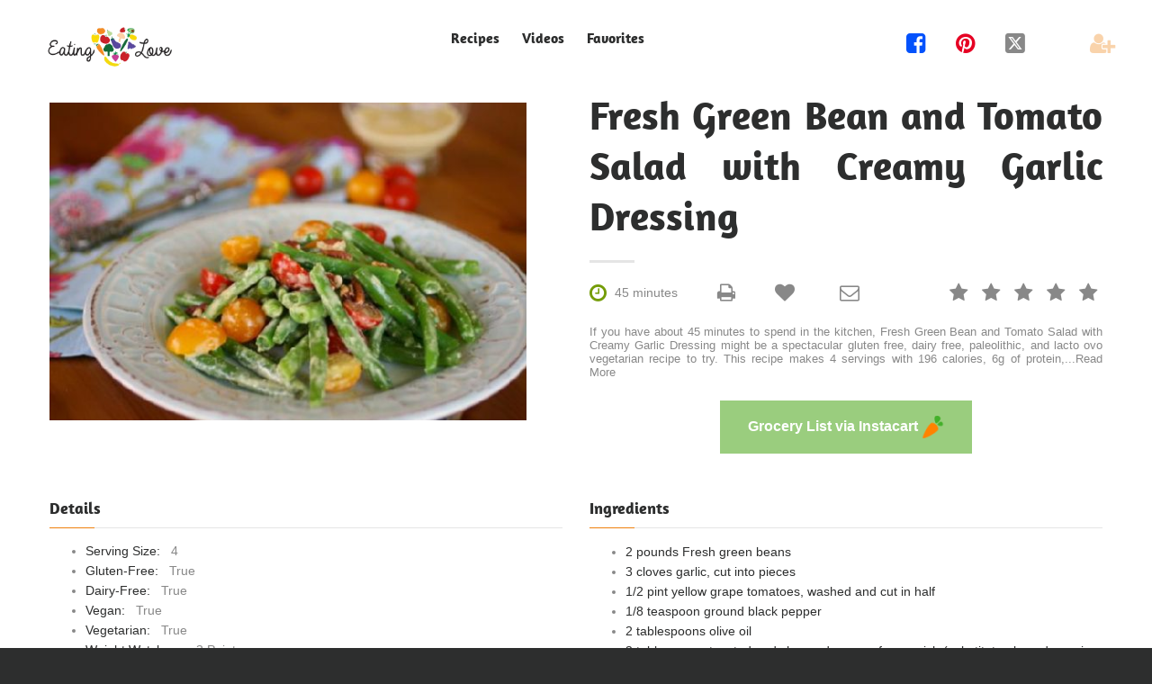

--- FILE ---
content_type: text/html; charset=utf-8
request_url: https://eatinglove.com/recipe-boost/643505/Fresh-Green-Bean-and-Tomato-Salad-with-Creamy-Garlic-Dressing
body_size: 56565
content:


<!DOCTYPE html>
<html lang="en">
<head>
    <meta charset="utf-8" />
    <meta name='ir-site-verification-token' value='248762035'>
    <meta name="ahrefs-site-verification" content="5c3e3c6a8ac3f089fe729669f739eea950878ee6cfe1159e5c424bf8e864d4a9">
    <meta name="viewport" content="width=device-width, height=device-height, initial-scale=1.0">
    <!--Blazor:{"type":"webassembly","prerenderId":"edf20f9e1f564588a781c2ad09fd4b77","key":{"locationHash":"77D12F14A8105320B1AAED6AE7E689DA0EC4483270A645E84079EAA0FFDF550D:0","formattedComponentKey":""},"assembly":"Microsoft.AspNetCore.Components.Web","typeName":"Microsoft.AspNetCore.Components.Web.HeadOutlet","parameterDefinitions":"W10=","parameterValues":"W10="}--><title>Fresh Green Bean and Tomato Salad with Creamy Garlic</title><meta name="description" content="Ask AI chat assistant. If you have about 45 minutes to spend in the kitchen, Fresh Green Bean and Tomato Salad with Creamy Garlic Dressing might be" />
    <meta property="og:description" content="If you have about 45 minutes to spend in the kitchen, Fresh Green Bean and Tomato Salad with Creamy Garlic Dressing might be" />
    <meta property="og:title" content="Fresh Green Bean and Tomato Salad with Creamy Garlic Dressing | EatingLove.com" />
    <meta property="og:image" content="https://img.spoonacular.com/recipes/643505-556x370.jpg" />
    <meta property="og:url" content="https://eatinglove.com/recipe-boost/643505/Fresh-Green-Bean-and-Tomato-Salad-with-Creamy-Garlic-Dressing" />
    <meta property="og:type" content="website">
    <link rel="canonical" href="https://eatinglove.com/recipe-boost/643505/Fresh-Green-Bean-and-Tomato-Salad-with-Creamy-Garlic-Dressing" />
    <link rel="preload" href="/image-loader/https---img.spoonacular.com%2Frecipes%2F643505-556x370.jpg" as="image" fetchpriority="high" />
    <script type="application/ld+json"> 
{ 
 "@context": "https://schema.org", 
 "@type": "Recipe", 
 "name": "Fresh Green Bean and Tomato Salad with Creamy Garlic Dressing", 
 "image": "https://img.spoonacular.com/recipes/643505-556x370.jpg", 
 "aggregateRating": { 
 "@type": "AggregateRating", 
 "ratingValue": "5", 
 "ratingCount": "1" 
 }, 
 "recipeIngredient": [ 
 "2 pounds Fresh green beans", 
"3 cloves garlic, cut into pieces", 
"1/2 pint yellow grape tomatoes, washed and cut in half", 
"1/8 teaspoon ground black pepper", 
"2 tablespoons olive oil", 
"2 tablespoons toasted and chopped pecans for garnish (substitute almonds or pine nuts if you'd prefer)", 
"2 tablespoons red wine vinegar", 
"1 teaspoon Salt", 
"1 shallot", 
"1/4 cup spicy brown mustard" 
 ], 
 "recipeInstructions": [ 
  { 
 "@type": "HowToStep", 
 "name": "Step 1", 
 "url": "https://eatinglove.com/recipe-boost/643505/Fresh-Green-Bean-and-Tomato-Salad-with-Creamy-Garlic-Dressing#step1", 
 "text": "For the dressing" 
}, 
 { 
 "@type": "HowToStep", 
 "name": "Step 2", 
 "url": "https://eatinglove.com/recipe-boost/643505/Fresh-Green-Bean-and-Tomato-Salad-with-Creamy-Garlic-Dressing#step2", 
 "text": "Add all the ingredients to a blender and pulse until smooth. Taste the dressing and season, as needed.Refrigerate for at least 30 minutes.For the salad" 
}, 
 { 
 "@type": "HowToStep", 
 "name": "Step 3", 
 "url": "https://eatinglove.com/recipe-boost/643505/Fresh-Green-Bean-and-Tomato-Salad-with-Creamy-Garlic-Dressing#step3", 
 "text": "Refrigerate the clean tomatoes until ready to assemble the salad.Blanch the green beans in boiling water for about three minutes." 
}, 
 { 
 "@type": "HowToStep", 
 "name": "Step 4", 
 "url": "https://eatinglove.com/recipe-boost/643505/Fresh-Green-Bean-and-Tomato-Salad-with-Creamy-Garlic-Dressing#step4", 
 "text": "Drain them and immediately place them in ice water. Once cold, drain and refrigerate until ready to assemble the salad.When ready to serve, add the green beans and tomatoes to a large bowl." 
}, 
 { 
 "@type": "HowToStep", 
 "name": "Step 5", 
 "url": "https://eatinglove.com/recipe-boost/643505/Fresh-Green-Bean-and-Tomato-Salad-with-Creamy-Garlic-Dressing#step5", 
 "text": "Drizzle the chilled dressing over the salad and toss to coat." 
}, 
 { 
 "@type": "HowToStep", 
 "name": "Step 6", 
 "url": "https://eatinglove.com/recipe-boost/643505/Fresh-Green-Bean-and-Tomato-Salad-with-Creamy-Garlic-Dressing#step6", 
 "text": "Serve on individual plates and garnish with the toasted pecans." 
}, 
 { 
 "@type": "HowToStep", 
 "name": "Step 7", 
 "url": "https://eatinglove.com/recipe-boost/643505/Fresh-Green-Bean-and-Tomato-Salad-with-Creamy-Garlic-Dressing#step7", 
 "text": "Add more dressing as desired" 
} 
 ] 
} 
</script> 
<!--Blazor:{"prerenderId":"edf20f9e1f564588a781c2ad09fd4b77"}-->
    <base href="/" />
    <link href="/images/foodheart.ico" rel="icon" type="image/x-icon">
    <link href="https://eatinglove.com/recipe-rss.xml" title="Dinner Recipe Ideas" rel="alternate" type="application/rss+xml">
    <link href="/_content/Majorsoft.Blazor.Components.Common.JsInterop/Majorsoft.Blazor.Components.Common.JsInterop.bundle.scp.css" rel="stylesheet" />
    <link href="/css/app.css?v=1.1.94" rel="stylesheet" />
    <script async src="/EatingLove.Global.js?v=1.1.94"></script>
    
</head>
<body>

    <div id="app-blazor-loading-icon" style="display:none; position:fixed; opacity: 0.5; top: 0; left: 0; text-align: center; vertical-align: middle; margin: auto; padding: 150px 50px; width: 100vw; z-index:2000;">
        <div>
            <img src="/images/loading_loader_unsplash_15836_128.gif" width="128" height="128" style="margin: auto; text-align: center; vertical-align: middle;" loading="lazy" />
        </div>
        <div>
            <p>
                Eating Love <br /> Loading
            </p>
        </div>
    </div>

    
    <!--Blazor:{"type":"webassembly","prerenderId":"e5de2e49721d427fa2173a8b596a9d1b","key":{"locationHash":"FCBA6B63AB33D7270A99CD2C3F298CE155EE394A078DA06888A69B178F471F57:0","formattedComponentKey":""},"assembly":"EatingLove.Recipe.Web.Ui","typeName":"EatingLove.Recipe.Web.Ui.App","parameterDefinitions":"W10=","parameterValues":"W10="}--> 

<div class="app-layout-page"><header class="app-page-head"><div class="app-navbar-wrap"><nav id="main-header-nav" class="app-navbar-header"><div class="app-navbar-inner"><div class="app-navbar-mobile"><span class="app-navbar-search-recipes"><a href="/search" title="Search Recipes"><img src="/images/search-icon-orange.png" alt="Recipes" width="28" height="28" border="0"></a></span>
                
                    <a href=""><img src="/images/eatinglovelogo.webp" width="132" height="50" alt="Eating Love"></a>

                    <span><button class="app-navbar-hamburger-button"><span class="app-navbar-menu-mobile-show">&#xf0c9;</span>
                            <span class="app-navbar-menu-mobile-hide">&#xf00d;</span></button></span></div>
                <div class="app-navbar-desktop"><div class="app-navbar-brand"><a href="#"><img src="/images/eatinglovelogo.webp" width="195" height="74" alt="Eating Love"></a></div>

                    <div class="app-navbar-menu app-navbar-menu-mobile-hide"><div class="app-navbar-menu-links"><ul><li><a href="/recipes">
                                        Recipes
                                    </a></li>
                                <li><a href="/videos">
                                        Videos
                                    </a></li>
                                <li><a href="/member/recipes">
                                        Favorites
                                    </a></li>
                                <li class="display-none"><a href="/about">
                                        About
                                    </a></li>
                                <li class="app-navbar-member-mobile"><a href="/member/signup">
                                                New Member
                                            </a></li></ul></div></div>

                    <div id="app-navbar-social-sharing" class="app-navbar-social"><ul><li><span><a class="fa-facebook-square" title="Share on Facebook" name="facebook_share"><span>&#xf082;</span></a></span></li>
                            <li><span><a class="fa-round-pinterest" title="Share on Pinterest" name="pinterest_share"><span>&#xf0d2;</span></a></span></li>
                            <li><span><a class="fa-square-x-twitter" title="Share on X" name="twitter_share"><span>&#xe61a;</span></a></span></li>
                            <li style="display:none;"><span><a class="fa-square-linkedin" title="Share on LinkedIn" name="linkedin_share"><span>&#xf08c;</span></a></span></li>
                            <li class="app-navbar-member-desktop"><span> &nbsp; </span></li>
                            <li class="app-navbar-member-desktop"><span><a href="/member/signup" class="fa-user-plus" title="New Member"><span>&#xf234;</span></a></span></li></ul></div></div></div></nav></div></header>

    <main>



<h1 class="display-none">Fresh Green Bean and Tomato Salad with Creamy Garlic Dressing</h1>

<section class="app-recipe-page"><div class="app-recipe-page-shell"><div class="app-recipe-page-content"><div class="app-recipe-content-left-container"><div style="text-align: center;" class="app-recipe-content-left-subcontainer"><figure class="app-recipe-header-image"><img src="/image-loader/https---img.spoonacular.com%2Frecipes%2F643505-556x370.jpg" alt="Fresh Green Bean and Tomato Salad with Creamy Garlic Dressing" title="Fresh Green Bean and Tomato Salad with Creamy Garlic Dressing" onerror="window.EatingLoveGlobalJs.setPlaceholderImage(this);" /></figure></div></div>

            <div class="app-recipe-content-right-container padding-top-zero"><h2 class="app-recipe-title">Fresh Green Bean and Tomato Salad with Creamy Garlic Dressing</h2><hr class="app-recipe-title-hr">

                <div class="app-recipe-content-right-subcontainer"><div class="app-recipe-icons"><span><span class="app-recipe-clock" title="45 minutes">&#xf017;</span>
                            <span class="app-recipe-cooking-time">45 minutes</span></span>

                        <ul class="app-recipe-star-rating"><li class="app-recipe-rating-inline" title="0 of 5 stars"><button class="app-recipe-button"><span class="app-recipe-grey-star">&#xf005;</span></button></li>
                            <li class="app-recipe-rating-inline" title="0 of 5 stars"><button class="app-recipe-button"><span class="app-recipe-grey-star">&#xf005;</span></button></li>
                            <li class="app-recipe-rating-inline" title="0 of 5 stars"><button class="app-recipe-button"><span class="app-recipe-grey-star">&#xf005;</span></button></li>
                            <li class="app-recipe-rating-inline" title="0 of 5 stars"><button class="app-recipe-button"><span class="app-recipe-grey-star">&#xf005;</span></button></li>
                            <li class="app-recipe-rating-inline" title="0 of 5 stars"><button class="app-recipe-button"><span class="app-recipe-grey-star">&#xf005;</span></button></li></ul>

                        <span><input type="button" title="Print" value="&#xf02f;" onclick="window.print()" class="app-recipe-print app-recipe-button">

                            <button title="Favorite" class="app-recipe-favorite app-recipe-button"><span class="">&#xf004;</span></button>

                            <a target="_blank" title="Share via email" class="app-recipe-share" onclick="window.EatingLoveAnalysisJs.recipeEmailShareEvent();" href="mailto:?subject=Fresh%20Green%20Bean%20and%20Tomato%20Salad%20with%20Creamy%20Garlic%20Dressing&amp;body=https%3A%2F%2Featinglove.com%2Frecipe-boost%2F643505%2FFresh-Green-Bean-and-Tomato-Salad-with-Creamy-Garlic-Dressing"><span>&#xf003;</span></a></span></div>
                    <p class="app-recipe-description"><button class="app-recipe-button" id="app-recipe-description-id">If you have about 45 minutes to spend in the kitchen, Fresh Green Bean and Tomato Salad with Creamy Garlic Dressing might be a spectacular gluten free, dairy free, paleolithic, and lacto ovo vegetarian recipe to try. This recipe makes 4 servings with 196 calories, 6g of protein,<span>...<span id="app-read-more" class="link">Read More</span></span></button></p><div class="app-recipe-view-button app-recipe-instacart-button"><a target="_blank" class="app-recipe-anchor-button" onclick="window.EatingLoveAnalysisJs.recipeInstacartNavEvent();" href="https://www.instacart.com/store/partner_recipes?aff_id=3303&amp;offer_id=1&amp;recipeSourceUrl=https%3A%2F%2Featinglove.com%2Frecipe-boost%2F643505%2FFresh-Green-Bean-and-Tomato-Salad-with-Creamy-Garlic-Dressing"><span>Grocery List via Instacart</span>
                                <span><img src="/images/affiliates/instacart_logo_icon_25.png" title="Deliver Ingredients via Instacart" style="vertical-align:middle;" alt="Instacart" height="25" width="25"></span></a></div></div></div></div>

        <div class="app-recipe-page-content"><div class="app-recipe-content-left-container"><div class="app-recipe-content-left-subcontainer"><div class="app-recipe-details-list"><h6>Details</h6><div class="app-recipe-details-hr"></div><ul><li><span class="app-recipe-list-weighted">Serving Size: &nbsp</span>
                                        <span>4</span></li><li><span class="app-recipe-list-weighted">Gluten-Free: &nbsp</span>
                                        <span>True</span></li><li><span class="app-recipe-list-weighted">Dairy-Free: &nbsp</span>
                                        <span>True</span></li><li><span class="app-recipe-list-weighted">Vegan: &nbsp</span>
                                        <span>True</span></li><li><span class="app-recipe-list-weighted">Vegetarian: &nbsp</span>
                                        <span>True</span></li><li><span class="app-recipe-list-weighted">Weight Watchers: &nbsp</span>
                                        <span>3 Points</span></li></ul><div class="app-recipe-equipment-list"><h6>Cuisine</h6>

                                <div class="app-recipe-details-hr"></div>

                                <ul><li><span class="app-recipe-list-weighted">side dish</span> <br></li><li><span class="app-recipe-list-weighted">antipasti</span> <br></li><li><span class="app-recipe-list-weighted">salad</span> <br></li><li><span class="app-recipe-list-weighted">starter</span> <br></li><li><span class="app-recipe-list-weighted">snack</span> <br></li><li><span class="app-recipe-list-weighted">appetizer</span> <br></li><li><span class="app-recipe-list-weighted">antipasto</span> <br></li><li><span class="app-recipe-list-weighted">hor d&#x27;oeuvre</span> <br></li></ul></div></div>

                    <div class="app-recipe-details-list app-recipe-comments-left-div"><h6>Comments</h6>

                        <div class="app-recipe-details-hr"></div>

                        <div class="app-recipe-social"><ul><li><span><a class="link" title="Share on Pinterest" target="_blank"><span class="fa-round-pinterest social-icon">&#xf0d2;</span>
                    <span>Share comments on Pinterest</span></a></span></li>
        <li><span><a class="link" title="Share on Facebook" target="_blank"><span class="fa-facebook-square social-icon">&#xf082;</span>
                    <span>Share comments on Facebook</span></a></span></li>
        <li><span><a class="link" title="Share on Reddit" target="_blank"><span class="fa-square-reddit social-icon">&#xf281;</span>
                    <span>Share comments on Reddit</span></a></span></li>
        <li><span><a class="link" title="Share on X" target="_blank"><span class="fa-square-x-twitter social-icon">&#xe61a;</span>
                    <span> Share comments on X</span></a></span></li></ul></div></div></div></div>

            <div class="app-recipe-content-right-container margin-top-zero"><div class="app-recipe-content-right-subcontainer"><div class="app-recipe-details-list"><h6>Ingredients</h6>

                        <div class="app-recipe-details-hr"></div><ul class="app-recipe-list-ul"><li><span class="app-recipe-list-weighted">2 pounds Fresh green beans</span></li><li><span class="app-recipe-list-weighted">3 cloves garlic, cut into pieces</span></li><li><span class="app-recipe-list-weighted">1/2 pint yellow grape tomatoes, washed and cut in half</span></li><li><span class="app-recipe-list-weighted">1/8 teaspoon ground black pepper</span></li><li><span class="app-recipe-list-weighted">2 tablespoons olive oil</span></li><li><span class="app-recipe-list-weighted">2 tablespoons toasted and chopped pecans for garnish (substitute almonds or pine nuts if you&#x27;d prefer)</span></li><li><span class="app-recipe-list-weighted">2 tablespoons red wine vinegar</span></li><li><span class="app-recipe-list-weighted">1 teaspoon Salt</span></li><li><span class="app-recipe-list-weighted">1 shallot</span></li><li><span class="app-recipe-list-weighted">1/4 cup spicy brown mustard</span></li></ul></div><div class="app-recipe-instruction-list"><h6>Instructions</h6>

                            <div class="app-recipe-details-hr"></div><p><a name="step1">For the dressing</a></p><p><a name="step2">Add all the ingredients to a blender and pulse until smooth. Taste the dressing and season, as needed.Refrigerate for at least 30 minutes.For the salad</a></p><p><a name="step3">Refrigerate the clean tomatoes until ready to assemble the salad.Blanch the green beans in boiling water for about three minutes.</a></p><p><a name="step4">Drain them and immediately place them in ice water. Once cold, drain and refrigerate until ready to assemble the salad.When ready to serve, add the green beans and tomatoes to a large bowl.</a></p><p><a name="step5">Drizzle the chilled dressing over the salad and toss to coat.</a></p><p><a name="step6">Serve on individual plates and garnish with the toasted pecans.</a></p><p><a name="step7">Add more dressing as desired</a></p></div><div class="app-recipe-details-list" style="margin-top: 30px;"><h6>AI Chef<a name="ai">&nbsp;</a></h6>

                        <div class="app-recipe-details-hr"></div><form onsubmit="return false;" action="/recipe-boost/643505/Fresh-Green-Bean-and-Tomato-Salad-with-Creamy-Garlic-Dressing"><div class="app-recipe-view-form-component" style="margin-top: 0;"><div class="app-recipe-view-form-subcomponent"><textarea style="margin-top: 10px; padding: 10px; width: 100%; height: 90px;" maxlength="255" placeholder="Ask Me Anything About Fresh Green Bean and Tomato Salad with Creamy Garlic Dressing" name="recipeAiAgent" required></textarea></div></div>

                                <div class="app-recipe-view-form-button-container"><button type="submit" class="app-recipe-view-form-button"><span>Ask AI</span></button></div></form></div>

                    <div class="app-recipe-details-list" style="margin-top: 25px;"><h6>Personal Notes<a name="notes">&nbsp;</a></h6>

                        <div class="app-recipe-details-hr"></div>

                        <form onsubmit="return false;" action="/recipe-boost/643505/Fresh-Green-Bean-and-Tomato-Salad-with-Creamy-Garlic-Dressing"><div class="app-recipe-view-form-component" style="margin-top: 0;"><div class="app-recipe-view-form-subcomponent"><textarea style="margin-top: 10px; padding: 10px; width: 100%; height: 90px;" maxlength="1024" placeholder="Personal Recipe Notes" name="memberNotes" required></textarea></div></div>

                            <div class="app-recipe-view-form-button-container"><button type="submit" class="app-recipe-view-form-button"><span>Save Notes</span></button></div></form></div>

                    <div class="app-recipe-details-list" style="margin-top: 25px;"><h6>Organization Tags<a name="tags">&nbsp;</a></h6>

                        <div class="app-recipe-details-hr"></div>

                        <div class="app-recipe-chip-instruction"><p><span>Tags easily organize your </span>
                                    <span><a href="/member/tags" class="link">Recipe Library</a></span></p></div>

                        <form onsubmit="this.reset(); return false;" action="/recipe-boost/643505/Fresh-Green-Bean-and-Tomato-Salad-with-Creamy-Garlic-Dressing"><div class="app-recipe-view-form-component" style="margin-top: 0;"><div class="app-recipe-view-form-subcomponent"><input placeholder="Create Recipe Tag" class="app-recipe-view-form-tag" type="text" name="memberTag" maxlength="25" required /></div></div>

                            <div class="app-recipe-view-form-button-container"><button type="submit" class="app-recipe-view-form-button"><span>Save Tag</span></button></div></form></div></div></div></div></div></section>

<section class="app-recipe-comments-section"><div class="app-recipe-comments-shell"><h2 class="app-recipe-comments-title">Comments</h2>

        <hr class="app-recipe-title-hr">

        <div class="app-recipe-social"><ul><li><span><a class="link" title="Share on Pinterest" target="_blank"><span class="fa-round-pinterest social-icon">&#xf0d2;</span>
                    <span>Share comments on Pinterest</span></a></span></li>
        <li><span><a class="link" title="Share on Facebook" target="_blank"><span class="fa-facebook-square social-icon">&#xf082;</span>
                    <span>Share comments on Facebook</span></a></span></li>
        <li><span><a class="link" title="Share on Reddit" target="_blank"><span class="fa-square-reddit social-icon">&#xf281;</span>
                    <span>Share comments on Reddit</span></a></span></li>
        <li><span><a class="link" title="Share on X" target="_blank"><span class="fa-square-x-twitter social-icon">&#xe61a;</span>
                    <span> Share comments on X</span></a></span></li></ul></div></div></section>

<section style=""><div class="app-recipe-discovery-shell"><h2 class="app-recipe-discovery-title discovery-row-animation">Suggested Recipes</h2>
            <hr class="app-recipe-discovery-title-hr"><div class="app-recipe-list-content-wrap"><div class="app-recipe-list-item-container"><article class="app-recipe-list-item-article"><div class="app-recipe-list-image-container"><a href="/recipe-boost/643529/Fresh-Mex-Salsa"><img src="https://img.spoonacular.com/recipes/643529-312x231.jpg" width="420" height="420" alt="Fresh Mex Salsa" class="app-recipe-list-image" onerror="window.EatingLoveGlobalJs.setPlaceholderImage(this);" loading="lazy" /></a></div>

                <div class="app-recipe-list-text-container"><h6 class="app-recipe-list-h6"><a href="/recipe-boost/643529/Fresh-Mex-Salsa" class="app-recipe-list-anchor">Fresh Mex Salsa</a></h6>

                    <div class="app-recipe-list-paragraph app-recipe-list-clipped"><p>Fresh Mex Salsan is a Mexican recipe that serves 15. Watching your figure? This gluten free, dairy free,</p></div>

                    <div class="app-recipe-list-icons"><span class="app-recipe-list-clock">&#xf017;</span>

                        <span class="app-recipe-list-cooking-time">45 minutes</span>

                        <ul class="app-recipe-list-star-rating"><li class="app-recipe-list-rating-inline" title="5 of 5 stars"><span class="app-recipe-list-orange-star">&#xf005;</span></li>
                            <li class="app-recipe-list-rating-inline" title="5 of 5 stars"><span class="app-recipe-list-orange-star">&#xf005;</span></li>
                            <li class="app-recipe-list-rating-inline" title="5 of 5 stars"><span class="app-recipe-list-orange-star">&#xf005;</span></li>
                            <li class="app-recipe-list-rating-inline" title="5 of 5 stars"><span class="app-recipe-list-orange-star">&#xf005;</span></li>
                            <li class="app-recipe-list-rating-inline" title="5 of 5 stars"><span class="app-recipe-list-orange-star">&#xf005;</span></li></ul></div></div></article></div><div class="app-recipe-list-item-container"><article class="app-recipe-list-item-article"><div class="app-recipe-list-image-container"><a href="/recipe-boost/643571/Fresh-Plum-Cake"><img src="https://img.spoonacular.com/recipes/643571-312x231.jpg" width="420" height="420" alt="Fresh Plum Cake" class="app-recipe-list-image" onerror="window.EatingLoveGlobalJs.setPlaceholderImage(this);" loading="lazy" /></a></div>

                <div class="app-recipe-list-text-container"><h6 class="app-recipe-list-h6"><a href="/recipe-boost/643571/Fresh-Plum-Cake" class="app-recipe-list-anchor">Fresh Plum Cake</a></h6>

                    <div class="app-recipe-list-paragraph app-recipe-list-clipped"><p>Fresh Plum Cake requires roughly 45 minutes from start to finish. One portion of this dish contains</p></div>

                    <div class="app-recipe-list-icons"><span class="app-recipe-list-clock">&#xf017;</span>

                        <span class="app-recipe-list-cooking-time">45 minutes</span>

                        <ul class="app-recipe-list-star-rating"><li class="app-recipe-list-rating-inline" title="5 of 5 stars"><span class="app-recipe-list-orange-star">&#xf005;</span></li>
                            <li class="app-recipe-list-rating-inline" title="5 of 5 stars"><span class="app-recipe-list-orange-star">&#xf005;</span></li>
                            <li class="app-recipe-list-rating-inline" title="5 of 5 stars"><span class="app-recipe-list-orange-star">&#xf005;</span></li>
                            <li class="app-recipe-list-rating-inline" title="5 of 5 stars"><span class="app-recipe-list-orange-star">&#xf005;</span></li>
                            <li class="app-recipe-list-rating-inline" title="5 of 5 stars"><span class="app-recipe-list-orange-star">&#xf005;</span></li></ul></div></div></article></div><div class="app-recipe-list-item-container"><article class="app-recipe-list-item-article"><div class="app-recipe-list-image-container"><a href="/recipe-boost/1697637/Fresh-Fruit-Tart"><img src="https://img.spoonacular.com/recipes/1697637-312x231.jpg" width="420" height="420" alt="Fresh Fruit Tart" class="app-recipe-list-image" onerror="window.EatingLoveGlobalJs.setPlaceholderImage(this);" loading="lazy" /></a></div>

                <div class="app-recipe-list-text-container"><h6 class="app-recipe-list-h6"><a href="/recipe-boost/1697637/Fresh-Fruit-Tart" class="app-recipe-list-anchor">Fresh Fruit Tart</a></h6>

                    <div class="app-recipe-list-paragraph app-recipe-list-clipped"><p>Fresh Fruit Tart might be just the dessert you are searching for. This recipe serves 12. One portion</p></div>

                    <div class="app-recipe-list-icons"><span class="app-recipe-list-clock">&#xf017;</span>

                        <span class="app-recipe-list-cooking-time">5 hours 35 minutes</span>

                        <ul class="app-recipe-list-star-rating"><li class="app-recipe-list-rating-inline" title="5 of 5 stars"><span class="app-recipe-list-orange-star">&#xf005;</span></li>
                            <li class="app-recipe-list-rating-inline" title="5 of 5 stars"><span class="app-recipe-list-orange-star">&#xf005;</span></li>
                            <li class="app-recipe-list-rating-inline" title="5 of 5 stars"><span class="app-recipe-list-orange-star">&#xf005;</span></li>
                            <li class="app-recipe-list-rating-inline" title="5 of 5 stars"><span class="app-recipe-list-orange-star">&#xf005;</span></li>
                            <li class="app-recipe-list-rating-inline" title="5 of 5 stars"><span class="app-recipe-list-orange-star">&#xf005;</span></li></ul></div></div></article></div></div></div></section>

<section class="app-recipe-modal-section" style="display:none;"><div class="app-recipe-modal-shell"><div class="app-recipe-modal-container"><div class="app-member-container"><div class="app-modal-body-text-title"><h3>Loading Member Settings ... </h3></div></div></div></div></section>

</main>

    <footer><div class="app-footer-shell-wide"><div class="app-footer-shell-hr"></div></div>
        
    <div class="app-footer-shell"><div class="app-footer-shell-content"><div class="app-footer-shell-recipes"><h5 class="app-footer-shell-content-header">Recipes</h5>

                <div class="app-footer-shell-content-hr"></div>

                <div class="app-footer-shell-content-links"><ul><li><a class="link" href="/videos">Videos</a></li>
                        <li><a class="link" href="/recipes">Recipes</a></li>
                        <li><a class="link" href="/member/recipes">Favorites</a></li>
                        <li><a class="link" href="/landing/assessment-ideal-weight">Assessment</a></li></ul></div></div>

            <div class="app-footer-shell-members"><h5 class="app-footer-shell-content-header">Members</h5>

                <div class="app-footer-shell-content-hr"></div>

                <div class="app-footer-shell-content-links"><ul><li><a href="/member/signup" class="link">New Member</a></li>
                        <li><a href="/preference" class="link">Preferences</a></li>
                        <li><a href="/member/history" class="link">History</a></li>
                        <li><a href="/member/signin" class="link">Signin</a></li></ul></div></div>

            <div class="app-footer-shell-support"><h5 class="app-footer-shell-content-header">Support</h5>

                <div class="app-footer-shell-content-hr"></div>

                <div class="app-footer-shell-content-links"><ul><li><a href="/contact" class="link">Contact Us</a></li>
                        <li><a href="/about" class="link">About Us</a></li>
                        <li><a href="/sitemap" class="link">Sitemap</a></li>
                        <li><a href="/blog-directory" class="link">Blog</a></li></ul></div></div></div></div>

    <div class="app-footer-shell-legal"><div class="app-footer-shell-legal-left"><div class="app-footer-shell-grayscale-div"><a href="/"><img src="/images/eatinglovelogo.webp" alt="Eating Love" class="app-footer-shell-grayscale-logo" loading="lazy"></a></div>

            <div><ul><li><span><a href="https://youtube.com/@eatinglove" class="fa-square-youtube" target="_blank"><span>&#xf16a;</span></a></span></li>
                    <li><span><a href="https://www.facebook.com/p/Eating-Love-100068786677771/" class="fa-facebook-square" target="_blank"><span>&#xf082;</span></a></span></li>
                    <li><span><a href="https://www.pinterest.com/eattheluv/" class="fa-round-pinterest" target="_blank"><span>&#xf0d2;</span></a></span></li>
                    <li><span><a href="https://twitter.com/eattheluv" class="fa-square-x-twitter" target="_blank"><span>&#xe61a;</span></a></span></li>
                    <li><span><a rel="me" href="https://mastodon.social/@eatinglove" target="_blank"><img src="/images/mastodon_20.png" alt="Mastodon" class="app-mastodon-logo" loading="lazy"></a></span></li>
                    <li><span><a href="https://eatinglove.com/recipe-rss.xml" class="fa-square-rss" target="_blank"><span>&#xf09e;</span></a></span></li>
                    <li style="display:none;"><span><a href="https://www.instagram.com/eattheluv/" class="fa-instagram" target="_blank"><span>&#xf16d;</span></a></span></li></ul></div></div>
        <div class="app-footer-shell-legal-right"><p><span><a href="/Privacy">Privacy Policy</a>,
                    <a href="/Terms">Terms Of Service</a>,
                    <a href="/Terms">Recipe EULA</a> <br>
                    <a href="/Privacy">Do Not Sell My Personal Information</a></span></p>

            <p><span>All rights reserved &#xA9; 2026</span></p></div></div>

    </footer></div>

<!--Blazor:{"prerenderId":"e5de2e49721d427fa2173a8b596a9d1b"}-->



    <!--Blazor-WebAssembly-Component-State:[base64]-->

    <script defer src="_content/Microsoft.Authentication.WebAssembly.Msal/AuthenticationService.js"></script>

    <script defer src="_framework/blazor.webassembly.js"></script> 


</body>
</html>


--- FILE ---
content_type: text/javascript
request_url: https://eatinglove.com/EatingLove.Global.js?v=1.1.94
body_size: 5053
content:
(function () {
    window.EatingLoveGlobalJs = {

        setPlaceholderImage: function (img) {

            if (img) {

                img.src = '/images/eatingloveicon_sq_bw.png';
            }
        },

        setFavoriteRecipe: function (recipeId) {

            if (sessionStorage && sessionStorage.setItem) {

                sessionStorage.setItem('EatingLove.Favorite', recipeId);
            }
        },

        getFavoriteRecipe: function () {

            if (sessionStorage && sessionStorage.getItem) {

                for (let i = 0; i < sessionStorage.length; i++) {

                    const key = sessionStorage.key(i);

                    if (key === 'EatingLove.Favorite') {

                        var recipeId = sessionStorage.getItem(key);

                        return recipeId;

                        break;
                    }
                }
            }
        },

        setMemberPreference: function (preference) {

            if (sessionStorage && sessionStorage.setItem) {

                sessionStorage.setItem('EatingLove.Preference', preference);
            }
        },

        getMemberPreference: function () {

            if (sessionStorage && sessionStorage.getItem) {

                for (let i = 0; i < sessionStorage.length; i++) {

                    const key = sessionStorage.key(i);

                    if (key === 'EatingLove.Preference') {

                        var preference = sessionStorage.getItem(key);

                        return preference;

                        break;
                    }
                }
            }
        },

        setMemberTags: function (recipeTags) {

            if (sessionStorage && sessionStorage.setItem) {

                sessionStorage.setItem('EatingLove.RecipeTags', recipeTags);
            }
        },

        getMemberTags: function () {

            if (sessionStorage && sessionStorage.getItem) {

                for (let i = 0; i < sessionStorage.length; i++) {

                    const key = sessionStorage.key(i);

                    if (key === 'EatingLove.RecipeTags') {

                        var recipeTags = sessionStorage.getItem(key);

                        return recipeTags;

                        break;
                    }
                }
            }
        },

        setMemberNotes: function (notes) {

            if (sessionStorage && sessionStorage.setItem) {

                sessionStorage.setItem('EatingLove.RecipeNotes', notes);
            }
        },

        getMemberNotes: function () {

            if (sessionStorage && sessionStorage.getItem) {

                for (let i = 0; i < sessionStorage.length; i++) {

                    const key = sessionStorage.key(i);

                    if (key === 'EatingLove.RecipeNotes') {

                        var notes = sessionStorage.getItem(key);

                        return notes;

                        break;
                    }
                }
            }
        },

        setMemberAiPrompt: function (prompt) {

            if (sessionStorage && sessionStorage.setItem) {

                sessionStorage.setItem('EatingLove.RecipeAiPrompt', prompt);
            }
        },

        getMemberAiPrompt: function () {

            if (sessionStorage && sessionStorage.getItem) {

                for (let i = 0; i < sessionStorage.length; i++) {

                    const key = sessionStorage.key(i);

                    if (key === 'EatingLove.RecipeAiPrompt') {

                        var prompt = sessionStorage.getItem(key);

                        return prompt;

                        break;
                    }
                }
            }
        },

        setMemberDto: function (member) {

            if (localStorage && localStorage.setItem) {

                localStorage.setItem('EatingLove.MemberDto', member);
            }
        },

        getMemberDto: function () {

            if (localStorage && localStorage.getItem) {

                for (let i = 0; i < localStorage.length; i++) {

                    const key = localStorage.key(i);

                    if (key === 'EatingLove.MemberDto') {

                        var member = localStorage.getItem(key);

                        return member;

                        break;
                    }
                }
            }
        },

        getMemberJson: function () {

            let memberJson = {};

            const memberStr = window.EatingLoveGlobalJs.getMemberDto();

            if (typeof memberStr === "string" && 0 < memberStr.length) {

                memberJson = JSON.parse(memberStr);
            }

            return memberJson;
        },

        setMemberAutoFlow: function (isAutoFlow) {

            if (sessionStorage && sessionStorage.setItem) {

                sessionStorage.setItem('EatingLove.MemberAutoFlow', isAutoFlow);
            }
        },

        getMemberAutoFlow: function () {

            if (sessionStorage && sessionStorage.getItem) {

                for (let i = 0; i < sessionStorage.length; i++) {

                    const key = sessionStorage.key(i);

                    if (key === 'EatingLove.MemberAutoFlow') {

                        var isAutoFlow = sessionStorage.getItem(key);

                        return isAutoFlow;

                        break;
                    }
                }
            }
        },

        setRegisterFlow: function (saveValue) {

            if (sessionStorage && sessionStorage.setItem) {

                sessionStorage.setItem('EatingLove.MemberRegisterFlow', saveValue);
            }
        },

        popRegisterComponent: function () {

            if (sessionStorage && sessionStorage.getItem) {

                for (let i = 0; i < sessionStorage.length; i++) {

                    const key = sessionStorage.key(i);

                    if (key === 'EatingLove.MemberRegisterFlow') {

                        var returnVal = sessionStorage.getItem(key);

                        sessionStorage.removeItem(key);

                        return returnVal;

                        break;
                    }
                }
            }
        },

        setRetailor: function (token) {

            if (localStorage && localStorage.setItem) {

                localStorage.setItem('EatingLove.Retailor', token);
            }
        },

        getRetailor: function () {

            if (localStorage && localStorage.getItem) {

                for (let i = 0; i < localStorage.length; i++) {

                    const key = localStorage.key(i);

                    if (key === 'EatingLove.Retailor') {

                        var token = localStorage.getItem(key);

                        return token;

                        break;
                    }
                }
            }
        },

        setPromotion: function (promoCode) {

            if (sessionStorage && sessionStorage.setItem) {

                sessionStorage.setItem('EatingLove.RetailPromoCode', promoCode);
            }
        },

        getPromotion: function () {

            if (sessionStorage && sessionStorage.getItem) {

                for (let i = 0; i < sessionStorage.length; i++) {

                    const key = sessionStorage.key(i);

                    if (key === 'EatingLove.RetailPromoCode') {

                        var promoCode = sessionStorage.getItem(key);

                        return promoCode;

                        break;
                    }
                }
            }
        },

        setAffiliateCreate: function () {

            window.EatingLoveGlobalJs.setMemberRegFlow('affiliate');
        },

        getAffiliateCreate: function () {

            var regFlow = window.EatingLoveGlobalJs.getMemberRegFlow();

            if (regFlow && regFlow === 'affiliate') {

                return true;

            } else {

                return false;
            }
        },

        setMemberRegFlow: function (registrationFlow) {

            if (sessionStorage && sessionStorage.setItem) {

                sessionStorage.setItem('EatingLove.RegFlow', registrationFlow);
            }
        },

        getMemberRegFlow: function () {

            if (sessionStorage && sessionStorage.getItem) {

                for (let i = 0; i < sessionStorage.length; i++) {

                    const key = sessionStorage.key(i);

                    if (key === 'EatingLove.RegFlow') {

                        var registrationFlow = sessionStorage.getItem(key);

                        return registrationFlow;

                        break;
                    }
                }
            }
        },

        setMemberAutoSignin: function (isAutoFlow) {

            if (sessionStorage && sessionStorage.setItem) {

                sessionStorage.setItem('EatingLove.MemberAutoSigin', isAutoFlow);
            }
        },

        getMemberAutoSignin: function () {

            if (sessionStorage && sessionStorage.getItem) {

                for (let i = 0; i < sessionStorage.length; i++) {

                    const key = sessionStorage.key(i);

                    if (key === 'EatingLove.MemberAutoSigin') {

                        var isAutoFlow = sessionStorage.getItem(key);

                        return isAutoFlow;

                        break;
                    }
                }
            }
        },

        setMemberCustomerOrder: function (customerNum) {

            try {

                const key = 'EatingLove.MemberCustomerOrder';

                sessionStorage.setItem(key, customerNum);

            } catch (ex) {

                console.log(ex);
            }
        },

        getMemberCustomerOrder: function () {

            try {

                const key = 'EatingLove.MemberCustomerOrder';

                var retVal = sessionStorage.getItem(key);

                return retVal;

            } catch (ex) {

                console.log(ex);
            }
        },

        setMemberAssessment: function (assessment) {

            try {

                const key = 'EatingLove.MemberAssessment';

                localStorage.setItem(key, assessment);

            } catch (ex) {

                console.log(ex);
            }
        },

        getMemberAssessment: function () {

            try {

                const key = 'EatingLove.MemberAssessment';

                var retVal = localStorage.getItem(key);

                return retVal;

            } catch (ex) {

                console.log(ex);
            }
        },

        setStripeBillingPeriod: function (billingPeriod) {

            try {

                const key = 'EatingLove.StripeBillingPeriod';

                sessionStorage.setItem(key, billingPeriod);

            } catch (ex) {

                console.log(ex);
            }
        },

        getStripeBillingPeriod: function () {

            try {

                const key = 'EatingLove.StripeBillingPeriod';

                var retVal = sessionStorage.getItem(key);

                return retVal;

            } catch (ex) {

                console.log(ex);
            }
        },

        setMemberPendingOrder: function (orderId) {

            if (sessionStorage && sessionStorage.setItem) {

                sessionStorage.setItem('EatingLove.MemberPendingOrder', orderId);
            }
        },

        getMemberPendingOrder: function () {

            if (sessionStorage && sessionStorage.getItem) {

                for (let i = 0; i < sessionStorage.length; i++) {

                    const key = sessionStorage.key(i);

                    if (key === 'EatingLove.MemberPendingOrder') {

                        var orderId = sessionStorage.getItem(key);

                        return orderId;

                        break;
                    }
                }
            }
        },

        setMemberLandingProduct: function (product) {

            if (sessionStorage && sessionStorage.setItem) {

                sessionStorage.setItem('EatingLove.MemberLandingProduct', product);
            }
        },

        getMemberLandingProduct: function () {

            if (sessionStorage && sessionStorage.getItem) {

                for (let i = 0; i < sessionStorage.length; i++) {

                    const key = sessionStorage.key(i);

                    if (key === 'EatingLove.MemberLandingProduct') {

                        var product = sessionStorage.getItem(key);

                        return product;

                        break;
                    }
                }
            }
        },

        setAuthenticationSuccessUrl: function (url) {

            if (sessionStorage && sessionStorage.setItem) {

                sessionStorage.setItem('EatingLove.AuthenticationSuccessUrl', url);
            }
        },

        getAuthenticationSuccessUrl: function () {

            if (sessionStorage && sessionStorage.getItem) {

                for (let i = 0; i < sessionStorage.length; i++) {

                    const key = sessionStorage.key(i);

                    if (key === 'EatingLove.AuthenticationSuccessUrl') {

                        var url = sessionStorage.getItem(key);

                        return url;

                        break;
                    }
                }
            }
        },

        setAuthenticationCancelUrl: function (url) {

            if (sessionStorage && sessionStorage.setItem) {

                sessionStorage.setItem('EatingLove.AuthenticationCancelUrl', url);
            }
        },

        getAuthenticationCancelUrl: function () {

            if (sessionStorage && sessionStorage.getItem) {

                for (let i = 0; i < sessionStorage.length; i++) {

                    const key = sessionStorage.key(i);

                    if (key === 'EatingLove.AuthenticationCancelUrl') {

                        var url = sessionStorage.getItem(key);

                        return url;

                        break;
                    }
                }
            }
        },

        setPayCompleteUrl: function (url) {

            if (sessionStorage && sessionStorage.setItem) {

                sessionStorage.setItem('EatingLove.LandingPayComplete', url);
            }
        },

        getPayCompleteUrl: function () {

            if (sessionStorage && sessionStorage.getItem) {

                for (let i = 0; i < sessionStorage.length; i++) {

                    const key = sessionStorage.key(i);

                    if (key === 'EatingLove.LandingPayComplete') {

                        var url = sessionStorage.getItem(key);

                        return url;

                        break;
                    }
                }
            }
        },

        popJsAlElIdUri: function () {

            if (localStorage && localStorage.getItem) {

                for (let i = 0; i < localStorage.length; i++) {

                    const key = localStorage.key(i);

                    if (key === 'JsAlElIdUri') {

                        var a = localStorage.getItem(key);

                        setTimeout("window.EatingLoveGlobalJs.delJsAlElIdUri();", 5000);

                        return a;

                        break;
                    }
                }
            }
        },

        setJsAlElIdUri: function (uri) {

            if (localStorage && localStorage.setItem) {

                localStorage.setItem('JsAlElIdUri', uri);

                setTimeout("window.EatingLoveGlobalJs.delJsAlElIdUri();", 5000);
            }
        },

        delJsAlElIdUri: function () {

            if (localStorage && localStorage.removeItem) {

                for (let i = 0; i < localStorage.length; i++) {

                    const key = localStorage.key(i);

                    if (key === 'JsAlElIdUri') {

                        localStorage.removeItem(key);

                        //console.log("JsAlElIdUri done");

                        break;
                    }
                }
            }
        },

        popJsNvHsEnSt: function () {

            if (localStorage && localStorage.getItem) {

                for (let i = 0; i < localStorage.length; i++) {

                    const key = localStorage.key(i);

                    if (key === 'JsNvHsEnSt') {

                        var a = localStorage.getItem(key);

                        //console.log('pop');
                        //console.log(a);

                        setTimeout("window.EatingLoveGlobalJs.delJsNvHsEnSt();", 5000);

                        return a;

                        break;
                    }
                }
            }
        },

        setJsNvHsEnSt: function (st) {

            if (localStorage && localStorage.setItem) {

                localStorage.setItem('JsNvHsEnSt', st);

                //console.log('set');
                //console.log(st);

                setTimeout("window.EatingLoveGlobalJs.delJsNvHsEnSt();", 5000);
            }
        },

        delJsNvHsEnSt: function () {

            if (localStorage && localStorage.removeItem) {

                for (let i = 0; i < localStorage.length; i++) {

                    const key = localStorage.key(i);

                    if (key === 'JsNvHsEnSt') {

                        localStorage.removeItem(key);

                        //console.log("JsNvHsEnSt done");

                        break;
                    }
                }
            }
        },
        
        memberClear: function () {

            sessionStorage.clear();

            localStorage.clear();
        },

        immediateExpireAccessToken: function () {

            for (let i = 0; i < sessionStorage.length; i++) {

                const key = sessionStorage.key(i);

                var item = sessionStorage.getItem(key);

                if (item && 0 < item.indexOf('credentialType') && 0 < item.indexOf('AccessToken')) {

                    var token = JSON.parse(item);

                    if (token && token.credentialType == 'AccessToken') {

                        var expiration = parseInt((Date.now() / 1000)) - 10; //expire a few seconds ago!

                        if (token.expiresOn) {

                            token.expiresOn = expiration.toString();
                        }

                        if (token.extendedExpiresOn) {

                            token.extendedExpiresOn = expiration.toString();
                        }

                        var expiredToken = JSON.stringify(token);

                        sessionStorage.setItem(key, expiredToken);
                    }
                }
            }
        },

        getPathPageName: function (name) {

            if (location && location.href && 0 < location.href.length) {

                var pageStart = location.href.lastIndexOf("/") + 1;

                var queryStart = location.href.lastIndexOf("?");

                var pageEnd = 0 < queryStart ? queryStart : location.href.length;

                var pageName = location.href.substring(pageStart, pageEnd);

                if (0 < pageName.length) {

                    return pageName;

                } else {

                    return "HOME";
                }

            } else {

                return "UNKNOWN-PAGENAME";
            }
        },

        getQueryString: function (name) {

            var value;

            if (name && window && window.location && window.location.search) {

                var qsAll = window.location.search.split("?"); //array of qs and name value pairs

                if (1 < qsAll.length) {

                    var qsKeyValues = qsAll[1].split("&");

                    for (let i = 0; i < qsKeyValues.length; i++) {

                        var qsKeyValue = qsKeyValues[i].split("=");

                        if (0 < qsKeyValue.length && qsKeyValue[0] === name) {

                            if (1 < qsKeyValue.length) {

                                value = qsKeyValue[1];

                                break;
                            }
                        }
                    }
                }
            }

            return value;
        },

        pushAdsByGoogleIns: function () {

            try {

                (adsbygoogle = window.adsbygoogle || []).push({});

            } catch (ex) {

                console.log('logging ad push ex');

                console.log(ex);
            }
        },

        getElementValue: function (element) {

            return element.value;
        },

        copyToClipboard: function (textToCopy, element) {

            navigator.clipboard.writeText(textToCopy).then(function () {
                //alert("Copied to clipboard!");
                //style element (green)
            })
            .catch(function (error) {
                //alert(error);
                //style element (red)
            });
        },

        scrollAiChatEnd: function () {

            try {
                var parent = document.getElementById('ai-chat-view');

                var child = document.getElementById('ai-chat-end');

                if (child != null) { parent.scrollTop = child.offsetTop; }

            } catch (ex) {

                console.log('scrolling to end of chat view');

                console.log(ex);
            }
        },

        initializeRetailProducts: function () {

            try {

                if (window.location && window.location.pathname) {

                    var pathnameLower = window.location.pathname.toLowerCase();

                    //... set landing product
                    if (0 <= pathnameLower.indexOf('gluten-free')) {

                        window.EatingLoveGlobalJs.setMemberLandingProduct(1);
                    }
                    else if (0 <= pathnameLower.indexOf('weight-loss')) {

                        window.EatingLoveGlobalJs.setMemberLandingProduct(2);
                    }
                    else if (0 <= pathnameLower.indexOf('vegan-recipes')) {

                        window.EatingLoveGlobalJs.setMemberLandingProduct(3);
                    }
                    else if (window.location && window.location.search) {

                        var p = window.EatingLoveGlobalJs.getQueryString("p");

                        if (!isNaN(p)) {

                            var channel = parseInt(p);

                            window.EatingLoveGlobalJs.setMemberLandingProduct(channel);
                        }
                    }

                    //... set click-bank and or affiliate settings
                    if (0 <= pathnameLower.indexOf('landing') && 0 <= pathnameLower.indexOf('-cb')) {

                        //TODO: ideally should be Layout page (SSR???)
                        //... this loads and fires early so Blazor sets up order flow properly
                        window.EatingLoveGlobalJs.setRetailor('clickbank-ordering');
                    }

                    //... set click-bank and or affiliate settings
                    else if (0 <= pathnameLower.indexOf('landing') && 0 <= pathnameLower.indexOf('-beta')) {

                        //TODO: ideally should be Layout page (SSR???)
                        //... this loads and fires early so Blazor sets up order flow properly
                        window.EatingLoveGlobalJs.setMemberRegFlow('betatest');
                    }

                    else if (0 <= pathnameLower.indexOf('/affiliate')) {

                        //TODO: ideally should be Layout page (SSR???)
                        //... this loads and fires early so Blazor sets up order flow properly
                        window.EatingLoveGlobalJs.setRetailor('clickbank-ordering');

                        window.EatingLoveGlobalJs.setAffiliateCreate();
                    }

                    //... set promo (overrides clickbank ordering if set)
                    if (window.location && window.location.search) {

                        var promo = window.EatingLoveGlobalJs.getQueryString("promo");

                        if (!isNaN(promo)) {

                            var promoCode = parseInt(promo);

                            window.EatingLoveGlobalJs.setPromotion(promoCode);

                            window.EatingLoveGlobalJs.setRetailor('promotion-ordering');
                        }
                    }
                }

            } catch (ex) {

                console.log(ex);
            }
        }
    };
})();

(function () {
    window.EatingLoveAnalysisJs = {

        defaultPrivacyConsent: function () {

            //... if localstorage then load localstorage
            //...otherwise load default denied for EEA	(use region)
            //...otherwise load default granted		(do not use region)

            var userConsent = window.EatingLoveAnalysisJs.getPrivacyConsentCache();

            if (userConsent !== undefined && userConsent !== null) {

                window.EatingLoveAnalysisJs.pushPrivacyConsent('default', userConsent);

            } else {

                var euConsent = window.EatingLoveAnalysisJs.getPrivacyConsentEuDefault();

                var globalConsent = window.EatingLoveAnalysisJs.getPrivacyConsentAccept();

                window.EatingLoveAnalysisJs.pushPrivacyConsent('default', euConsent);

                window.EatingLoveAnalysisJs.pushPrivacyConsent('default', globalConsent);
            }
        },

        acceptPrivacyConsent: function () {

            var acceptConsent = window.EatingLoveAnalysisJs.getPrivacyConsentAccept();

            window.EatingLoveAnalysisJs.setPrivacyConsentCache(acceptConsent);

            window.EatingLoveAnalysisJs.pushPrivacyConsent('update', acceptConsent);
        },

        rejectPrivacyConsent: function () {

            var rejectConsent = window.EatingLoveAnalysisJs.getPrivacyConsentReject();

            window.EatingLoveAnalysisJs.setPrivacyConsentCache(rejectConsent);

            window.EatingLoveAnalysisJs.pushPrivacyConsent('update', rejectConsent);
        },

        rejectPrivacyCloseHook: function () {

            const rejectButton = document.getElementById('privacy-consent-reject');

            rejectButton.addEventListener('click', () => {
                window.close();
            });
        },

        pushPrivacyConsent: function (pushType, consentState) {

            if (typeof gtag != "undefined") {

                gtag('consent', pushType, consentState);
            }
        },

        getPrivacyConsentCache: function () {

            if (localStorage && localStorage.getItem) {

                for (let i = 0; i < localStorage.length; i++) {

                    const key = localStorage.key(i);

                    if (key === 'EatingLove.PrivacyConsent') {

                        var cache = localStorage.getItem(key);

                        var consent = JSON.parse(cache);

                        return consent;

                        break;
                    }
                }
            }
        },

        setPrivacyConsentCache: function (consent) {

            if (localStorage && localStorage.setItem) {

                var cache = JSON.stringify(consent);

                localStorage.setItem('EatingLove.PrivacyConsent', cache);
            }
        },

        getPrivacyConsentEuDefault: function () {

            const EUCountries = ['AT', 'BE', 'BG', 'HR', 'CY', 'CZ', 'DK', 'EE', 'FI', 'FR', 'DE', 'GR', 'HU', 'IE', 'IT', 'LV', 'LT', 'LU', 'MT', 'NL', 'PL', 'PT', 'RO', 'SK', 'SI', 'ES', 'SE', 'GB', 'GF', 'GP', 'MQ', 'ME', 'YT', 'RE', 'MF', 'GI', 'AX', 'PM', 'GL', 'BL', 'SX', 'AW', 'CW', 'WF', 'PF', 'NC', 'TF', 'AI', 'BM', 'IO', 'VG', 'KY', 'FK', 'MS', 'PN', 'SH', 'GS', 'TC', 'AD', 'LI', 'MC', 'SM', 'VA', 'JE', 'GG', 'GI', 'CH',];

            const consentMode = {
                'ad_storage': 'denied',
                'ad_user_data': 'denied',
                'ad_personalization': 'denied',
                'region': EUCountries
            };

            return consentMode;
        },

        getPrivacyConsentAccept: function () {

            const consentMode = {
                'ad_storage': 'granted',
                'ad_user_data': 'granted',
                'ad_personalization': 'granted',
                'analytics_storage': 'granted'
            };

            return consentMode;
        },

        getPrivacyConsentReject: function () {

            const consentMode = {
                'ad_storage': 'denied',
                'ad_user_data': 'denied',
                'ad_personalization': 'denied'
            };

            return consentMode;
        },

        getEngagementJson: function () {

            try {

                let engage = {
                    "firstEngageId": window.EatingLoveAnalysisJs.getFirstEngagementId(),
                    "firstEngagePage": window.EatingLoveAnalysisJs.getFirstEngagePageCache(),
                    "firstEngageCmpn": window.EatingLoveAnalysisJs.getFirstEngageCampaignCache(),
                    "currentEngageCmpn": window.EatingLoveAnalysisJs.getCurrentEngageCampaignCache()
                };

                return engage;

            } catch (ex) {

                console.log(ex);

                return null;
            }
        },

        getFirstEngagementId: function () {

            try {

                var firstEngagementCache = window.EatingLoveAnalysisJs.getFirstEngagementCache();

                if (firstEngagementCache && firstEngagementCache.toString() && 0 < firstEngagementCache.toString().length) {

                    return firstEngagementCache;

                } else {

                    var rightnow = new Date();

                    var firstEngagementId = rightnow.getFullYear().toString() + "-"
                        + window.EatingLoveAnalysisJs.leadingZeroNumber((rightnow.getMonth() + 1)) + "-"
                        + window.EatingLoveAnalysisJs.leadingZeroNumber(rightnow.getDate()) + "-"
                        + window.EatingLoveAnalysisJs.leadingZeroNumber(rightnow.getHours()) + "-"
                        + window.EatingLoveAnalysisJs.leadingZeroNumber(rightnow.getMinutes()) + "-"
                        + window.EatingLoveAnalysisJs.leadingZeroNumber(rightnow.getSeconds()) + "-"
                        + (Math.random() * 10000).toString().replace(".", "").substring(0, 5) + "-"
                        + window.EatingLoveGlobalJs.getPathPageName();

                    window.EatingLoveAnalysisJs.setFirstEngagementCache(firstEngagementId);

                    return firstEngagementId;
                }

            } catch (ex) {

                console.log(ex);

                return "ERROR-ID";
            }
        },

        getFirstEngagementMonth: function () {

            try {

                var firstEngagementId = window.EatingLoveAnalysisJs.getFirstEngagementId();

                if (firstEngagementId && firstEngagementId.toString() && 0 < firstEngagementId.toString().length) {

                    var secondDashPosition = firstEngagementId.indexOf("-", 5);

                    if (0 < secondDashPosition) {

                        var firstEngagementMonth = firstEngagementId.substring(0, secondDashPosition);

                        return firstEngagementMonth;
                    }
                }

            } catch (ex) {

                console.log(ex);
            }

            return "";
        },

        initializeEngagementCampaigns: function () {

            try {

                var firstEngagementCache = window.EatingLoveAnalysisJs.getFirstEngageCampaignCache();

                if (firstEngagementCache && firstEngagementCache.toString() && 0 < firstEngagementCache.toString().length) {

                    window.EatingLoveAnalysisJs.getCurrentEngagementCampaign();
                }
                else {

                    window.EatingLoveAnalysisJs.createFirstEngagementCampaign();
                }
            } catch (ex) {

                console.log(ex);
            }
        },

        getCurrentEngagementCampaign: function () {

            try {

                var currentEngagementCmpn = window.EatingLoveAnalysisJs.getQueryString("cmpn");

                if (!(currentEngagementCmpn && currentEngagementCmpn.toString() && 0 < currentEngagementCmpn.toString().length)) {

                    currentEngagementCmpn = window.EatingLoveAnalysisJs.getCurrentEngageCampaignCache();
                }

                if (!(currentEngagementCmpn && currentEngagementCmpn.toString() && 0 < currentEngagementCmpn.toString().length)) {

                    currentEngagementCmpn = "none";
                }

                window.EatingLoveAnalysisJs.setCurrentEngageCampaignCache(currentEngagementCmpn);

                return currentEngagementCmpn;

            } catch (ex) {

                console.log(ex);
            }

            return "";
        },

        getFirstEngagementCampaign: function () {

            try {

                var firstEngagementCache = window.EatingLoveAnalysisJs.getFirstEngageCampaignCache();

                if (firstEngagementCache && firstEngagementCache.toString() && 0 < firstEngagementCache.toString().length) {

                    return firstEngagementCache;

                } else {

                    return window.EatingLoveAnalysisJs.createFirstEngagementCampaign();
                }

            } catch (ex) {

                console.log(ex);
            }

            return "";
        },

        createFirstEngagementCampaign: function () {

            var firstEngagementCmpn = window.EatingLoveAnalysisJs.getCurrentEngagementCampaign();

            window.EatingLoveAnalysisJs.setFirstEngageCampaignCache(firstEngagementCmpn);

            if (window.location) {

                var currentPage = window.location.protocol + '//' + window.location.hostname + window.location.pathname;

                window.EatingLoveAnalysisJs.setFirstEngagePageCache(currentPage);
            }

            return firstEngagementCmpn;
        },

        getFirstEngagementCache: function () {

            if (localStorage && localStorage.getItem) {

                for (let i = 0; i < localStorage.length; i++) {

                    const key = localStorage.key(i);

                    if (key === 'EatingLove.FirstEngagementId') {

                        var a = localStorage.getItem(key);

                        return a;

                        break;
                    }
                }
            }
        },

        setFirstEngagementCache: function (id) {

            if (localStorage && localStorage.setItem) {

                localStorage.setItem('EatingLove.FirstEngagementId', id);
            }
        },

        getFirstEngagePageCache: function () {

            if (localStorage && localStorage.getItem) {

                for (let i = 0; i < localStorage.length; i++) {

                    const key = localStorage.key(i);

                    if (key === 'EatingLove.FirstEngagementPage') {

                        var a = localStorage.getItem(key);

                        return a;

                        break;
                    }
                }
            }
        },

        setFirstEngagePageCache: function (page) {

            if (localStorage && localStorage.setItem) {

                localStorage.setItem('EatingLove.FirstEngagementPage', page);
            }
        },

        getFirstEngageCampaignCache: function () {

            if (localStorage && localStorage.getItem) {

                for (let i = 0; i < localStorage.length; i++) {

                    const key = localStorage.key(i);

                    if (key === 'EatingLove.FirstEngagementCmpn') {

                        var a = localStorage.getItem(key);

                        return a;

                        break;
                    }
                }
            }
        },

        setFirstEngageCampaignCache: function (cmpn) {

            if (localStorage && localStorage.setItem) {

                localStorage.setItem('EatingLove.FirstEngagementCmpn', cmpn);
            }
        },

        getCurrentEngageCampaignCache: function () {

            if (sessionStorage && sessionStorage.getItem) {

                for (let i = 0; i < sessionStorage.length; i++) {

                    const key = sessionStorage.key(i);

                    if (key === 'EatingLove.CurrentEngagementCmpn') {

                        var a = sessionStorage.getItem(key);

                        return a;

                        break;
                    }
                }
            }
        },

        setCurrentEngageCampaignCache: function (cmpn) {

            if (sessionStorage && sessionStorage.setItem) {

                sessionStorage.setItem('EatingLove.CurrentEngagementCmpn', cmpn);
            }
        },

        getHighEngageVisitorCache: function () {

            if (localStorage && localStorage.getItem) {

                for (let i = 0; i < localStorage.length; i++) {

                    const key = localStorage.key(i);

                    if (key === 'EatingLove.HighEngagementVisitor') {

                        var a = localStorage.getItem(key);

                        return a;

                        break;
                    }
                }
            }
        },

        setHighEngageVisitorCache: function (isHighEngageVisitor) {

            if (localStorage && localStorage.setItem) {

                localStorage.setItem('EatingLove.HighEngagementVisitor', isHighEngageVisitor);
            }
        },

        recipeSearchMoreEvent: function () {

            if (typeof gtag != "undefined") {

                gtag('event', 'recipe_search_more', {
                    'recipe_search_count': 1,
                    'visitor_high_engagement_activity': 1
                });

                window.EatingLoveAnalysisJs.determineHighEngageCount();
            }
        },

        recipeSocialShareEvent: function () {

            if (typeof gtag != "undefined") {

                gtag('event', 'recipe_social_share', {
                    'recipe_social_count': 1,
                    'visitor_high_engagement_activity': 1
                });

                window.EatingLoveAnalysisJs.determineHighEngageCount();
            }
        },

        recipePreferenceTryEvent: function () {

            if (typeof gtag != "undefined") {

                gtag('event', 'recipe_preference_tryout', {
                    'recipe_preference_count': 1,
                    'visitor_high_engagement_activity': 1
                });

                window.EatingLoveAnalysisJs.determineHighEngageCount();
            }
        },

        recipeTagsTryoutEvent: function () {

            if (typeof gtag != "undefined") {

                gtag('event', 'recipe_tags_tryout', {
                    'recipe_tags_tryout_count': 1,
                    'visitor_high_engagement_activity': 1
                });

                window.EatingLoveAnalysisJs.determineHighEngageCount();
            }
        },

        recipeNotesTryoutEvent: function () {

            if (typeof gtag != "undefined") {

                gtag('event', 'recipe_notes_tryout', {
                    'recipe_notes_tryout_count': 1,
                    'visitor_high_engagement_activity': 1
                });

                window.EatingLoveAnalysisJs.determineHighEngageCount();
            }
        },

        recipeAiTryoutEvent: function () {

            if (typeof gtag != "undefined") {

                gtag('event', 'recipe_ai_tryout', {
                    'recipe_ai_tryout_count': 1,
                    'visitor_high_engagement_activity': 1
                });

                window.EatingLoveAnalysisJs.determineHighEngageCount();
            }
        },

        recipeInstacartNavEvent: function () {

            if (typeof gtag != "undefined") {

                gtag('event', 'recipe_instacart_navigation', {
                    'recipe_instacart_count': 1,
                    'visitor_high_engagement_activity': 1
                });

                window.EatingLoveAnalysisJs.determineHighEngageCount();
            }
        },

        recipeEmailShareEvent: function () {

            if (typeof gtag != "undefined") {

                gtag('event', 'recipe_email_share', {
                    'recipe_email_count': 1,
                    'visitor_high_engagement_activity': 1
                });

                window.EatingLoveAnalysisJs.determineHighEngageCount();
            }
        },

        membershipVslPlayEvent: function (vid) {

            var btn = document.getElementById('vsl-btn');

            if (btn) {
                btn.style.display = 'none';
            }

            if (typeof gtag != "undefined") {

                gtag('event', 'membership_vsl_play', {
                    'vsl_video_name': vid,
                    'membership_vsl_play_count': 1,
                    'visitor_high_engagement_activity': 1
                });

                window.EatingLoveAnalysisJs.determineHighEngageCount();
            }
        },

        membershipSocialNavEvent: function () {

            if (typeof gtag != "undefined") {

                gtag('event', 'membership_social_navigation', {
                    'membership_social_count': 1,
                    'visitor_high_engagement_activity': 1
                });

                window.EatingLoveAnalysisJs.determineHighEngageCount();
            }
        },

        membershipInitiationEvent: function (id) {

            if (typeof gtag != "undefined") {

                gtag('event', 'membership_initiation', {
                    'eatinglove_memberId': id,
                    'membership_initiation_count': 1,
                    'visitor_high_engagement_activity': 1
                });

                gtag('event', 'membership_email_signup', {
                    'eatinglove_memberId': id
                });
            }

            if (window) {

                window.uetq = window.uetq || [];

                window.uetq.push('event', 'membership_email_signup', {
                    "event_value": 1
                });
            }

            window.EatingLoveAnalysisJs.determineHighEngageCount();
        },

        membershipAssessmentEvent: function () {

            if (typeof gtag != "undefined") {

                gtag('event', 'membership_assessment_completed', {
                    'membership_assessment_count': 1,
                    'visitor_high_engagement_activity': 1
                });

                window.EatingLoveAnalysisJs.determineHighEngageCount();
            }
        },

        membershipPaypalEvent: function () {

            if (typeof gtag != "undefined") {

                gtag('event', 'membership_paypal', {
                    'membership_paypal_count': 1,
                    'visitor_high_engagement_activity': 1
                });

                window.EatingLoveAnalysisJs.determineHighEngageCount();
            }
        },

        membershipPaypalRenderEvent: function () {

            if (typeof gtag != "undefined") {

                gtag('event', 'membership_paypal_render', {
                    'visitor_high_engagement_activity': 1
                });

                window.EatingLoveAnalysisJs.determineHighEngageCount();
            }
        },

        membershipConversionEvent: function (id) {

            if (typeof gtag != "undefined") {

                gtag('event', 'membership_activation', {
                    'eatinglove_memberId': id,
                    'membership_activation_count': 1,
                    'visitor_high_engagement_activity': 1
                });

                window.EatingLoveAnalysisJs.determineHighEngageCount();
            }

            if (window) {

                window.uetq = window.uetq || [];

                window.uetq.push('event', 'membership_activation', {
                    "event_value": 2
                });
            }
        },

        membershipAuthenticationEvent: function (id) {

            if (typeof gtag != "undefined") {

                gtag('event', 'membership_authentication', {
                    'eatinglove_memberId': id,
                    'membership_authentication_count': 1,
                    'visitor_high_engagement_activity': 1
                });

                window.EatingLoveAnalysisJs.determineHighEngageCount();
            }
        },

        membershipRefusedEvent: function () {

            if (typeof gtag != "undefined") {

                gtag('event', 'membership_refused', {
                    'membership_refused_count': 1,
                    'visitor_high_engagement_activity': 1
                });

                window.EatingLoveAnalysisJs.determineHighEngageCount();
            }
        },

        affiliateSuggestNavEvent: function () {

            if (typeof gtag != "undefined") {

                gtag('event', 'affiliate_suggestion_navigation', {
                    'affiliate_suggestion_count': 1,
                    'visitor_high_engagement_activity': 1
                });

                window.EatingLoveAnalysisJs.determineHighEngageCount();
            }
        },

        visitorHighEngageEvent: function () {

            if (typeof gtag != "undefined") {

                gtag('event', 'visitor_high_engagement', {
                    'visitor_high_engagement_count': 1
                });
            }
        },

        determineHighEngageCount: function () {

            try {

                //this function will store the value when called and return whether the value was stored on this specific call

                var highEngageVisitorCache = window.EatingLoveAnalysisJs.getHighEngageVisitorCache();

                if (highEngageVisitorCache !== true && highEngageVisitorCache !== "true") {

                    window.EatingLoveAnalysisJs.setHighEngageVisitorCache(true);

                    window.EatingLoveAnalysisJs.visitorHighEngageEvent();

                    return 1; //return value is 1 cos value is stored on this method call so meaningful visitor count should increase by 1
                }

            } catch (ex) {

                console.log(ex);
            }

            return 0; //default value nothing got stored on this call
        },

        determineModalAbility: function () {

            if (window.EatingLoveAnalysisJs.getQueryString("ad") == "2") {

                window.EatingLoveAnalysisJs.setModalAbility(false);
            }
        },

        setModalAbility: function (isModalAbility) {

            if (sessionStorage && sessionStorage.setItem) {

                sessionStorage.setItem('EatingLove.Ads.ModalAbility', isModalAbility);
            }
        },

        getModalAbility: function () {

            if (sessionStorage && sessionStorage.getItem) {

                for (let i = 0; i < sessionStorage.length; i++) {

                    const key = sessionStorage.key(i);

                    if (key === 'EatingLove.Ads.ModalAbility') {

                        var isModalAbility = sessionStorage.getItem(key);

                        return isModalAbility;

                        break;
                    }
                }
            }
        },

        getQueryString: function (name) {

            var value;

            if (name && window && window.location && window.location.search) {

                var qsAll = window.location.search.split("?"); //array of qs and name value pairs

                if (1 < qsAll.length) {

                    var nameLower = name.toLowerCase();

                    var qsKeyValues = qsAll[1].split("&");

                    for (let i = 0; i < qsKeyValues.length; i++) {

                        var qsKeyValue = qsKeyValues[i].split("=");

                        if (0 < qsKeyValue.length && qsKeyValue[0]) {

                            var qsKeyLower = qsKeyValue[0].toLowerCase();

                            if (qsKeyLower === nameLower && 1 < qsKeyValue.length) {

                                value = qsKeyValue[1];

                                break;
                            }
                        }
                    }
                }
            }

            return value;
        },

        leadingZeroNumber: function (num) {

            num = num.toString();

            if (1 < num.length) {

                return num;

            } else {

                return "0" + num;
            }
        }
    };
})();

window.EatingLoveGlobalJs.initializeRetailProducts();

window.EatingLoveAnalysisJs.initializeEngagementCampaigns();